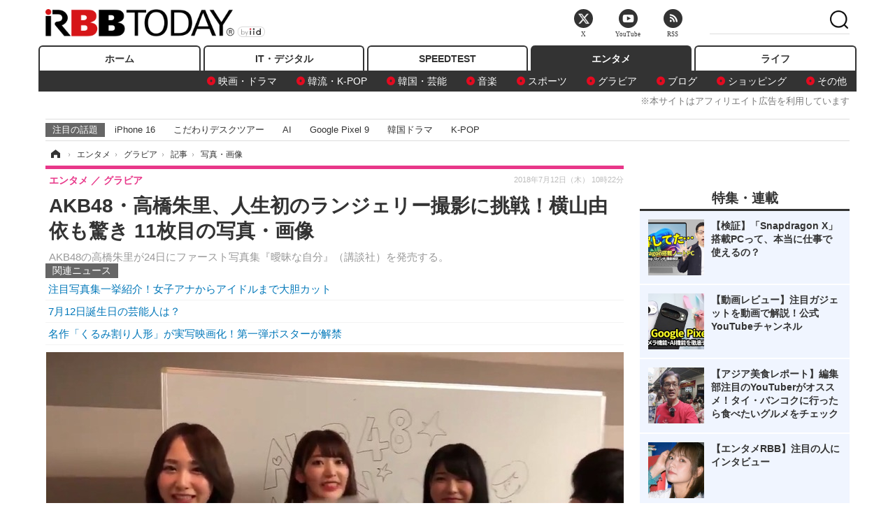

--- FILE ---
content_type: text/html; charset=utf-8
request_url: https://www.rbbtoday.com/article/img/2018/07/12/161970/605856.html
body_size: 13979
content:
<!doctype html>
<html lang="ja" prefix="og: http://ogp.me/ns#">
<head>
<meta charset="UTF-8">
<meta name="viewport" content="width=1170">
<meta property="fb:app_id" content="213710028647386">
<link rel="stylesheet" href="/base/css/a.css?__=2025122404">
<script type="text/javascript">
(function(w,k,v,k2,v2) {
  w[k]=v; w[k2]=v2;
  var val={}; val[k]=v; val[k2]=v2;
  (w.dataLayer=w.dataLayer||[]).push(val);
})(window, 'tpl_name', 'pages/image', 'tpl_page', 'image');
</script>
<script src="/base/scripts/jquery-2.1.3.min.js"></script>
<script type="text/javascript" async src="/base/scripts/a.min.js?__=2025122404"></script>




<!-- Facebook Pixel Code -->
<script>
!function(f,b,e,v,n,t,s){if(f.fbq)return;n=f.fbq=function(){n.callMethod?
n.callMethod.apply(n,arguments):n.queue.push(arguments)};if(!f._fbq)f._fbq=n;
n.push=n;n.loaded=!0;n.version='2.0';n.queue=[];t=b.createElement(e);t.async=!0;
t.src=v;s=b.getElementsByTagName(e)[0];s.parentNode.insertBefore(t,s)}(window,
document,'script','https://connect.facebook.net/en_US/fbevents.js');
fbq('init', '1665201680438262');
fbq('track', 'PageView');
</script>
<noscript><img height="1" width="1" style="display:none"
src="https://www.facebook.com/tr?id=1665201680438262&ev=PageView&noscript=1"
/></noscript>
<!-- DO NOT MODIFY -->
<!-- End Facebook Pixel Code -->



<meta name="iid-recommendation" content="no">

    <title>AKB48・高橋朱里、人生初のランジェリー撮影に挑戦！横山由依も驚き 11枚目の写真・画像 | RBB TODAY</title>
  <meta name="keywords" content="AKB48・高橋朱里、人生初のランジェリー撮影に挑戦！横山由依も驚き,画像,写真,ニュース,RBB TODAY">
  <meta name="description" content="AKB48の高橋朱里が24日にファースト写真集『曖昧な自分』（講談社）を発売する。  高橋朱里 1st 写真集 曖昧な自分【公式】(@juri_1st_0724)より 11枚目の写真・画像">
  <meta name="thumbnail" content="https://www.rbbtoday.com/imgs/ogp_f/605856.jpg">

    
        <meta name="twitter:title" content="AKB48・高橋朱里、人生初のランジェリー撮影に挑戦！横山由依も驚き 11枚目の写真・画像 | RBB TODAY">
    <meta name="twitter:card" content="photo">
    <meta name="twitter:site" content="@RBBTODAY">
    <meta name="twitter:url" content="https://www.rbbtoday.com/article/img/2018/07/12/161970/605856.html">
    <meta name="twitter:image" content="https://www.rbbtoday.com/imgs/p/puvWSRmBT8ymJJcQc2fkhylO-UA3Q0JFREdG/605856.jpg">
  
    <meta property="og:title" content="AKB48・高橋朱里、人生初のランジェリー撮影に挑戦！横山由依も驚き 11枚目の写真・画像 | RBB TODAY">
  <meta property="og:description" content="AKB48の高橋朱里が24日にファースト写真集『曖昧な自分』（講談社）を発売する。  高橋朱里 1st 写真集 曖昧な自分【公式】(@juri_1st_0724)より 11枚目の写真・画像">


<meta property="og:type" content="article">
<meta property="og:site_name" content="RBB TODAY">
<meta property="og:url" content="https://www.rbbtoday.com/article/img/2018/07/12/161970/605856.html">
<meta property="og:image" content="https://www.rbbtoday.com/imgs/ogp_f/605856.jpg">

<link rel="apple-touch-icon" sizes="76x76" href="/base/images/touch-icon-76.png">
<link rel="apple-touch-icon" sizes="120x120" href="/base/images/touch-icon-120.png">
<link rel="apple-touch-icon" sizes="152x152" href="/base/images/touch-icon-152.png">
<link rel="apple-touch-icon" sizes="180x180" href="/base/images/touch-icon-180.png">

<meta name='robots' content='max-image-preview:large' /><script>var dataLayer = dataLayer || [];dataLayer.push({'customCategory': 'entertainment','customSubCategory': 'gravure','customProvider': 'RBBTODAY','customAuthorId': '218','customAuthorName': '松尾','customPrimaryGigaId': '2688','customPrimaryGigaName': '写真集'});</script><meta name="cXenseParse:iid-articleid" content="161970">
<meta name="cXenseParse:iid-article-title" content="AKB48・高橋朱里、人生初のランジェリー撮影に挑戦！横山由依も驚き">
<meta name="cXenseParse:iid-page-type" content="画像ページ">
<meta name="cXenseParse:iid-page-name" content="image">
<meta name="cXenseParse:iid-category" content="エンタメ">
<meta name="cXenseParse:iid-subcategory" content="グラビア">
<meta name="cXenseParse:iid-hidden-adsense" content="true">
<meta name="cXenseParse:iid-hidden-other-ad" content="false">
<meta name="cXenseParse:iid-giga-name" content="写真集">
<meta name="cXenseParse:iid-giga-name" content="AKB48">
<meta name="cXenseParse:iid-giga-name" content="エンタメトピックス">
<meta name="cXenseParse:iid-giga-name" content="ニッポン放送">
<meta name="cXenseParse:iid-giga-name" content="ラジオ">
<meta name="cXenseParse:iid-giga-name" content="ラジオ番組、ラジオ局（FM・AM）">
<meta name="cXenseParse:iid-article-type" content="通常記事">
<meta name="cXenseParse:iid-provider-name" content="RBB TODAY">
<meta name="cXenseParse:author" content="松尾">
<meta name="cXenseParse:recs:publishtime" content="2018-07-12T10:22:08+0900">
<meta name="cxenseparse:iid-publish-yyyy" content="2018">
<meta name="cxenseparse:iid-publish-yyyymm" content="201807">
<meta name="cxenseparse:iid-publish-yyyymmdddd" content="20180712">
<script async src="https://cdn.cxense.com/track_banners_init.js"></script>
<link rel="canonical" href="https://www.rbbtoday.com/article/img/2018/07/12/161970/605850.html">
<link rel="alternate" media="only screen and (max-width: 640px)" href="https://s.rbbtoday.com/article/img/2018/07/12/161970/605856.html">
<link rel="alternate" type="application/rss+xml" title="RSS" href="https://www.rbbtoday.com/rss20/index.rdf">

</head>

<body class="thm-page-arti-image page-cate--entertainment page-cate--entertainment-gravure page-subcate--gravure" data-nav="entertainment">
<noscript><iframe src="//www.googletagmanager.com/ns.html?id=GTM-W379ZD"
height="0" width="0" style="display:none;visibility:hidden"></iframe></noscript>
<script>
(function(w,d,s,l,i){w[l]=w[l]||[];w[l].push({'gtm.start':
new Date().getTime(),event:'gtm.js'});var f=d.getElementsByTagName(s)[0],
j=d.createElement(s),dl=l!='dataLayer'?'&l='+l:'';j.async=true;j.src=
'//www.googletagmanager.com/gtm.js?id='+i+dl;f.parentNode.insertBefore(j,f);
})(window,document,'script','dataLayer','GTM-W379ZD');
</script>

<header class="thm-header">
  <div class="header-wrapper cf">
<div class="header-logo">
  <a class="link" href="https://www.rbbtoday.com/" data-sub-title=""><img class="logo" src="/base/images/header-logo.2025122404.png" alt="RBB TODAY | ブロードバンド情報サイト"></a>
</div>
  </div>
<nav class="thm-nav global-nav js-global-nav"><ul class="nav-main-menu js-main-menu"><li class="item js-nav-home nav-home"><a class="link" href="/">ホーム</a><ul class="nav-sub-menu js-sub-menu"></ul><!-- /.nav-sub-menu --></li><!-- /.item --><li class="item js-nav-digital nav-digital"><a class="link" href="/category/digital/">IT・デジタル</a><ul class="nav-sub-menu js-sub-menu"><li class="sub-item"><a  class="link" href="/category/digital/mobilebiz/latest/">スマートフォン</a></li><li class="sub-item"><a  class="link" href="/category/digital/neta/latest/">ネタ</a></li><li class="sub-item"><a  class="link" href="/category/digital/gadget/latest/">ガジェット・ツール</a></li><li class="sub-item"><a  class="link" href="/category/digital/shopping/latest/">ショッピング</a></li><li class="sub-item"><a  class="link" href="/category/digital/others/latest/">その他</a></li></ul><!-- /.nav-sub-menu --></li><!-- /.item --><li class="item js-nav-speed nav-speed"><a class="link" href="https://speed.rbbtoday.com/" target="_blank" rel="noopener">SPEEDTEST</a></li><li class="item js-nav-entertainment nav-entertainment"><a class="link" href="/category/entertainment/">エンタメ</a><ul class="nav-sub-menu js-sub-menu"><li class="sub-item"><a  class="link" href="/category/entertainment/movie/latest/">映画・ドラマ</a></li><li class="sub-item"><a  class="link" href="/category/entertainment/korea/latest/">韓流・K-POP</a></li><li class="sub-item"><a  class="link" href="/category/entertainment/korea-entertainment/latest/">韓国・芸能</a></li><li class="sub-item"><a  class="link" href="/category/entertainment/music/latest/">音楽</a></li><li class="sub-item"><a  class="link" href="/category/entertainment/sports/latest/">スポーツ</a></li><li class="sub-item"><a  class="link" href="/category/entertainment/gravure/latest/">グラビア</a></li><li class="sub-item"><a  class="link" href="/category/entertainment/blog/latest/">ブログ</a></li><li class="sub-item"><a  class="link" href="/category/entertainment/shopping/latest/">ショッピング</a></li><li class="sub-item"><a  class="link" href="/category/entertainment/others/latest/">その他</a></li></ul><!-- /.nav-sub-menu --></li><!-- /.item --><li class="item js-nav-life nav-life"><a class="link" href="/category/life/">ライフ</a><ul class="nav-sub-menu js-sub-menu"><li class="sub-item"><a  class="link" href="/category/life/life-gourmet/latest/">グルメ</a></li><li class="sub-item"><a  class="link" href="/category/life/pet/latest/">ペット</a></li><li class="sub-item"><a  class="link" href="/category/life/shopping/latest/">ショッピング</a></li><li class="sub-item"><a  class="link" href="/category/life/others/latest/">その他</a></li></ul><!-- /.nav-sub-menu --></li><!-- /.item --></ul><!-- /.nav-main-menu --></nav><!-- /.thm-nav --><div style="font-size: .95em; width: 96%; max-width: 1150px; margin:5px auto 0; color:#777; text-align: right;">※本サイトはアフィリエイト広告を利用しています</div>




<dl class="nav-giga cf ">
 <dt class="heading">注目の話題</dt>
 <dd class="keyword">
  <ul>
      <li class="item"><a class="link" href="https://www.rbbtoday.com/article/2024/09/22/223225.html"  target="_blank">iPhone 16</a></li>
      <li class="item"><a class="link" href="https://www.rbbtoday.com/special/4513/recent/" >こだわりデスクツアー</a></li>
      <li class="item"><a class="link" href="https://www.rbbtoday.com/special/2497/recent/"  target="_blank">AI</a></li>
      <li class="item"><a class="link" href="https://www.rbbtoday.com/article/2024/08/23/222587.html"  target="_blank">Google Pixel 9</a></li>
      <li class="item"><a class="link" href="https://www.rbbtoday.com/special/1600/recent/"  target="_blank">韓国ドラマ</a></li>
      <li class="item"><a class="link" href="https://www.rbbtoday.com/special/4579/recent/K-POP"  target="_blank">K-POP</a></li>
  </ul>
 </dd>
</dl>

<!-- global_nav -->
</header>

<div class="thm-body cf">
  <div class="breadcrumb">
<span id="breadcrumbTop"><a class="link" href="https://www.rbbtoday.com/"><span class="item icon icon-bc--home">ホーム</span></a></span>
<i class="separator icon icon-bc--arrow"> › </i>
<span id="BreadcrumbSecond">
  <a class="link" href="/category/entertainment/">
    <span class="item icon icon-bc--entertainment">エンタメ</span>
  </a>
</span>
<i class="separator icon icon-bc--arrow"> › </i>
<span id="BreadcrumbThird">
  <a class="link" href="/category/entertainment/gravure/latest/">
    <span class="item icon icon-bc--gravure">グラビア</span>
  </a>
</span>
<i class="separator icon icon-bc--arrow"> › </i>

    <span id="breadcrumbLast"><a class="link" href="/article/2018/07/12/161970.html"><span class="item icon icon-bc--article">記事</span></a></span>
    <i class="separator icon icon-bc--arrow"> › </i>

    <span class="item">写真・画像</span>
  </div>
  <main class="thm-main">
<header class="arti-header">
  <a href="/article/2018/07/12/161970.html?from=image-page-title" class="link-image-page-title">    <h1 class="head">AKB48・高橋朱里、人生初のランジェリー撮影に挑戦！横山由依も驚き 11枚目の写真・画像</h1>
  </a>  <p class="arti-summary">AKB48の高橋朱里が24日にファースト写真集『曖昧な自分』（講談社）を発売する。</p>
  <div class="group">
    <span class="category-group-name">エンタメ</span>
    <span class="category-name">グラビア</span>
  </div>
  <div class="date">
    <time class="pubdate" itemprop="datePublished" datetime="2018-07-12T10:22:08+09:00">2018年7月12日（木） 10時22分</time>
  </div>
</header>


<section class="main-pickup pickup">
  <h2 class="caption">関連ニュース</h2>
  <ul class="pickup-list">
      <li class="item item--line"><a class="link" href="/article/2018/07/01/161653.html">注目写真集一挙紹介！女子アナからアイドルまで大胆カット<time class="date" datetime="2018-07-01T00:04:53+09:00"></time></a></li>
      <li class="item item--line"><a class="link" href="/article/2018/07/12/161969.html">7月12日誕生日の芸能人は？<time class="date" datetime="2018-07-12T09:52:21+09:00"></time></a></li>
      <li class="item item--line"><a class="link" href="/article/2018/07/12/161968.html">名作「くるみ割り人形」が実写映画化！第一弾ポスターが解禁<time class="date" datetime="2018-07-12T09:32:50+09:00"></time></a></li>
  </ul><!-- /.pickup-list -->
</section><div class="arti-content arti-content--image">
  <div class="figure-area figure-area--zoom">
    <figure class="figure">
  
  <a class="link" href="/article/img/2018/07/12/161970/605857.html"><img class="image" src="/imgs/p/5Mv003Y5bG8YWlzdSjWJq4VMdEMsQ0JFREdG/605856.jpg" alt="高橋朱里 1st 写真集 曖昧な自分【公式】(@juri_1st_0724)より" width="826" height="450"></a>
      <figcaption class="figcaption">
        <span class="caption">高橋朱里 1st 写真集 曖昧な自分【公式】(@juri_1st_0724)より</span>
      </figcaption>
    </figure>
  </div>
  <div class="figure-pagination">
    <ul class="paging-list">
      <li class="item paging-prev"><a class="link icon icon--paging-prev" href="/article/img/2018/07/12/161970/605855.html">前の画像</a></li>
      <li class="item paging-next"><a class="link icon icon--paging-next" href="/article/img/2018/07/12/161970/605857.html">次の画像</a></li>
      <li class="item paging-back">
        <a class="link icon icon--paging-back" href="/article/2018/07/12/161970.html">この記事へ戻る
          <span class="count">11/12</span>
        </a>
      </li>
    </ul>
  </div>


</div>
<ul class="thumb-list cf">

  <li class="item">
    <a class="link" href="/article/img/2018/07/12/161970/605850.html">
      <img class="image" src="/imgs/p/0bAjJyffzYxYtm1NgnP1fE1PNkE4Q0JFREdG/605850.jpg" alt="撮影:佐藤裕之/高橋朱里 1st 写真集 曖昧な自分(講談社)より" width="120" height="120">
    </a>
  </li>

  <li class="item">
    <a class="link" href="/article/img/2018/07/12/161970/605846.html">
      <img class="image" src="/imgs/p/0bAjJyffzYxYtm1NgnP1fE1PNkE4Q0JFREdG/605846.jpg" alt="撮影:佐藤裕之/高橋朱里 1st 写真集 曖昧な自分(講談社)より" width="120" height="120">
    </a>
  </li>

  <li class="item">
    <a class="link" href="/article/img/2018/07/12/161970/605851.html">
      <img class="image" src="/imgs/p/0bAjJyffzYxYtm1NgnP1fE1PNkE4Q0JFREdG/605851.jpg" alt="撮影:佐藤裕之/高橋朱里 1st 写真集 曖昧な自分(講談社)より" width="120" height="120">
    </a>
  </li>

  <li class="item">
    <a class="link" href="/article/img/2018/07/12/161970/605847.html">
      <img class="image" src="/imgs/p/0bAjJyffzYxYtm1NgnP1fE1PNkE4Q0JFREdG/605847.jpg" alt="撮影:佐藤裕之/高橋朱里 1st 写真集 曖昧な自分(講談社)より" width="120" height="120">
    </a>
  </li>

  <li class="item">
    <a class="link" href="/article/img/2018/07/12/161970/605848.html">
      <img class="image" src="/imgs/p/0bAjJyffzYxYtm1NgnP1fE1PNkE4Q0JFREdG/605848.jpg" alt="撮影:佐藤裕之/高橋朱里 1st 写真集 曖昧な自分(講談社)より" width="120" height="120">
    </a>
  </li>

  <li class="item">
    <a class="link" href="/article/img/2018/07/12/161970/605849.html">
      <img class="image" src="/imgs/p/0bAjJyffzYxYtm1NgnP1fE1PNkE4Q0JFREdG/605849.jpg" alt="撮影:佐藤裕之/高橋朱里 1st 写真集 曖昧な自分(講談社)より" width="120" height="120">
    </a>
  </li>

  <li class="item">
    <a class="link" href="/article/img/2018/07/12/161970/605852.html">
      <img class="image" src="/imgs/p/0bAjJyffzYxYtm1NgnP1fE1PNkE4Q0JFREdG/605852.jpg" alt="撮影:佐藤裕之/高橋朱里 1st 写真集 曖昧な自分(講談社)より" width="120" height="120">
    </a>
  </li>

  <li class="item">
    <a class="link" href="/article/img/2018/07/12/161970/605853.html">
      <img class="image" src="/imgs/p/0bAjJyffzYxYtm1NgnP1fE1PNkE4Q0JFREdG/605853.jpg" alt="撮影:佐藤裕之/高橋朱里 1st 写真集 曖昧な自分(講談社)より" width="120" height="120">
    </a>
  </li>

  <li class="item">
    <a class="link" href="/article/img/2018/07/12/161970/605854.html">
      <img class="image" src="/imgs/p/0bAjJyffzYxYtm1NgnP1fE1PNkE4Q0JFREdG/605854.jpg" alt="高橋朱里 1st 写真集 曖昧な自分【公式】(@juri_1st_0724)より" width="120" height="120">
    </a>
  </li>

  <li class="item">
    <a class="link" href="/article/img/2018/07/12/161970/605855.html">
      <img class="image" src="/imgs/p/0bAjJyffzYxYtm1NgnP1fE1PNkE4Q0JFREdG/605855.jpg" alt="高橋朱里 1st 写真集 曖昧な自分【公式】(@juri_1st_0724)より" width="120" height="120">
    </a>
  </li>

  <li class="item">
    <a class="link" href="/article/img/2018/07/12/161970/605856.html">
      <img class="image" src="/imgs/p/0bAjJyffzYxYtm1NgnP1fE1PNkE4Q0JFREdG/605856.jpg" alt="高橋朱里 1st 写真集 曖昧な自分【公式】(@juri_1st_0724)より" width="120" height="120">
    </a>
  </li>

  <li class="item">
    <a class="link" href="/article/img/2018/07/12/161970/605857.html">
      <img class="image" src="/imgs/p/0bAjJyffzYxYtm1NgnP1fE1PNkE4Q0JFREdG/605857.jpg" alt="高橋朱里 1st 写真集 曖昧な自分【公式】(@juri_1st_0724)より" width="120" height="120">
    </a>
  </li>
</ul>


<script class="recruitment-box-updater"
    data-instance-id="box1"
    data-limit="6"
    data-start="1"
    src="/base/scripts/recruitmentBoxUpdater.js?2025072801"
    data-api-url="https://recruitbox.media.iid.jp/sites/rbbtoday.com.json">
</script>

<section class="main-pickup">
  <h2 class="caption">編集部おすすめの記事</h2>
  <ul class="pickup-list cf">


    <li class="item item--box item--cate-entertainment item--cate-entertainment-others item--subcate-others"><a class="link" href="/article/2018/07/01/161653.html?pickup_list_click1=true">
      <article class="pickup-content">
        <img class="figure" src="/imgs/square_large/604640.jpg" alt="注目写真集一挙紹介！女子アナからアイドルまで大胆カット 画像" width="140" height="140">
        <span class="figcaption">注目写真集一挙紹介！女子アナからアイドルまで大胆カット<time class="date" datetime="2018-07-01T00:04:53+09:00">2018.7.1(日) 0:04</time></span>
      </article>
    </a></li>

    <li class="item item--box item--cate-entertainment item--cate-entertainment-others item--subcate-others"><a class="link" href="/article/2018/07/12/161969.html?pickup_list_click2=true">
      <article class="pickup-content">
        <img class="figure" src="/imgs/square_large/605845.jpg" alt="7月12日誕生日の芸能人は？ 画像" width="140" height="140">
        <span class="figcaption">7月12日誕生日の芸能人は？<time class="date" datetime="2018-07-12T09:52:21+09:00">2018.7.12(木) 9:52</time></span>
      </article>
    </a></li>

    <li class="item item--box item--cate-entertainment item--cate-entertainment-movie item--subcate-movie"><a class="link" href="/article/2018/07/12/161968.html?pickup_list_click3=true">
      <article class="pickup-content">
        <img class="figure" src="/imgs/square_large/605844.jpg" alt="名作「くるみ割り人形」が実写映画化！第一弾ポスターが解禁 画像" width="140" height="140">
        <span class="figcaption">名作「くるみ割り人形」が実写映画化！第一弾ポスターが解禁<time class="date" datetime="2018-07-12T09:32:50+09:00">2018.7.12(木) 9:32</time></span>
      </article>
    </a></li>

    <li class="item item--box item--cate-entertainment item--cate-entertainment-movie item--subcate-movie"><a class="link" href="/article/2018/07/12/161967.html?pickup_list_click4=true">
      <article class="pickup-content">
        <img class="figure" src="/imgs/square_large/605842.jpg" alt="恐竜と人間の絆が垣間見える本編映像解禁......明日公開『ジュラシック・ワールド／炎の王国』 画像" width="140" height="140">
        <span class="figcaption">恐竜と人間の絆が垣間見える本編映像解禁......明日公開『ジュラシック・ワールド／炎の王国』<time class="date" datetime="2018-07-12T09:09:58+09:00">2018.7.12(木) 9:09</time></span>
      </article>
    </a></li>
  </ul>
  <ul class="pickup-list">
    <li class="item item--line item--cate-entertainment item--cate-entertainment-others item--subcate-others"><a class="link" href="/article/2018/07/12/161966.html">『チア☆ダン』メンバーがおばあちゃんアスリートに……今夜のモニタリング<time class="date" datetime="2018-07-12T09:04:46+09:00">2018.7.12(木) 9:04</time></a></li>
    <li class="item item--line item--cate-digital item--cate-digital-others item--subcate-others"><a class="link" href="/article/2018/07/12/161964.html">夏カゼにCPUクーラーが効くのか試してみた！<time class="date" datetime="2018-07-12T08:48:38+09:00">2018.7.12(木) 8:48</time></a></li>
    <li class="item item--line item--cate-entertainment item--cate-entertainment-others item--subcate-others"><a class="link" href="/article/2018/07/12/161965.html">【昨日のエンタメニュース】綾瀬はるかの“腹芸”が大反響／ぺこ第1子男児を出産<time class="date" datetime="2018-07-12T08:54:20+09:00">2018.7.12(木) 8:54</time></a></li>
    <li class="item item--line item--cate-entertainment item--cate-entertainment-others item--subcate-others"><a class="link" href="/article/2018/07/12/161961.html">滝沢カレン、服のこだわり明かす「1週間に2回捨てる」発言に伊勢谷友介もドン引き<time class="date" datetime="2018-07-12T07:49:31+09:00">2018.7.12(木) 7:49</time></a></li>
    <li class="item item--line item--cate-entertainment item--cate-entertainment-others item--subcate-others"><a class="link" href="/article/2018/07/12/161962.html">石原さとみ、ちゃぶ台の下で足ツンツン！あざと可愛い『高嶺の花』に反響<time class="date" datetime="2018-07-12T07:51:44+09:00">2018.7.12(木) 7:51</time></a></li>
    <li class="item item--line item--cate-entertainment item--cate-entertainment-others item--subcate-others"><a class="link" href="/article/2018/07/12/161960.html">安めぐみ、だいすけお兄さん会いたさにコネで番組観覧！「たまらないですね」と興奮<time class="date" datetime="2018-07-12T05:00:02+09:00">2018.7.12(木) 5:00</time></a></li>
    <li class="item item--line item--cate-entertainment item--cate-entertainment-others item--subcate-others"><a class="link" href="/article/2018/07/11/161959.html">よゐこ濱口＆アッキーナ夫婦　お互いの好みに染まって円満！？<time class="date" datetime="2018-07-11T22:47:31+09:00">2018.7.11(水) 22:47</time></a></li>
    <li class="item item--line item--cate-entertainment item--cate-entertainment-gravure item--subcate-gravure"><a class="link" href="/article/2018/07/09/161897.html">広末涼子の写真集が20年ぶりに復活！未公開カットも掲載<time class="date" datetime="2018-07-09T16:38:56+09:00">2018.7.9(月) 16:38</time></a></li>
  </ul>
</section>

<section class="main-feature">
  <h2 class="caption">特集</h2>
  <div class="feature-group">
    <h3 class="feature-title"><a class="link" href="/special/2688/recent/%E5%86%99%E7%9C%9F%E9%9B%86">写真集</a></h3>
    <ul class="feature-list cf">

      <li class="item item--main item--cate-entertainment item--cate-entertainment-others item--subcate-others"><a class="link" href="/article/2026/01/13/242251.html">
        <article class="feature-content">
          <img class="figure" src="/imgs/p/80QnbhSu7Qc8HqNqhlkEqilOSkHtQ0JFREdG/980073.jpg" alt="「ラブライブ！」声優・坂倉花、爽やかな制服姿を披露！「遅れてやってきた修学旅行」をコンセプトにした1st写真集が発売決定" width="260" height="173">
          <span class="figcaption">
            <span class="title">「ラブライブ！」声優・坂倉花、爽やかな制服姿を披露！「遅れてやってきた修学旅行」をコンセプトにした1st写真集が発売決定</span>
            <time class="date" datetime="2026-01-13T19:09:08+09:00">2026年1月13日</time>
            <p class="lead">坂倉花初写真集は「遅れてやってきた修学旅行」をテーマに大阪…</p>
          </span>
        </article>
      </a></li>

      <li class="item item--sub item--cate-entertainment item--cate-entertainment-others item--subcate-others"><a class="link" href="/article/2026/01/13/242249.html">
        <article class="feature-content">
          <img class="figure" src="/imgs/p/80QnbhSu7Qc8HqNqhlkEqilOSkHtQ0JFREdG/979893.jpg" alt="元AKB48・横山結衣あらため「相馬結衣」、5年ぶりの写真集発売が決定！「今の相馬の姿」を詰め込んだ一冊に" width="260" height="173">
          <span class="figcaption">
            <span class="title">元AKB48・横山結衣あらため「相馬結衣」、5年ぶりの写真集発売が決定！「今の相馬の姿」を詰め込んだ一冊に</span>
            <time class="date" datetime="2026-01-13T19:07:56+09:00">2026年1月13日</time>
          </span>
        </article>
      </a></li>

      <li class="item item--sub item--cate-entertainment item--cate-entertainment-gravure item--subcate-gravure"><a class="link" href="/article/2026/01/13/242187.html">
        <article class="feature-content">
          <img class="figure" src="/imgs/p/80QnbhSu7Qc8HqNqhlkEqilOSkHtQ0JFREdG/979732.jpg" alt="乃木坂46・梅澤美波、セクシーなボディスーツ姿で圧巻の美脚！2nd写真集より先行カット公開" width="260" height="173">
          <span class="figcaption">
            <span class="title">乃木坂46・梅澤美波、セクシーなボディスーツ姿で圧巻の美脚！2nd写真集より先行カット公開</span>
            <time class="date" datetime="2026-01-13T11:04:21+09:00">2026年1月13日</time>
          </span>
        </article>
      </a></li>
    </ul>
  </div>
  <div class="feature-group">
    <h3 class="feature-title"><a class="link" href="/special/1827/recent/AKB48">AKB48</a></h3>
    <ul class="feature-list cf">

      <li class="item item--main item--cate-entertainment item--cate-entertainment-blog item--subcate-blog"><a class="link" href="/article/2026/01/10/242118.html">
        <article class="feature-content">
          <img class="figure" src="/imgs/p/80QnbhSu7Qc8HqNqhlkEqilOSkHtQ0JFREdG/979338.jpg" alt="AKB48・小栗有以、「今年はミニスカ」宣言！上品な春服コーデで美脚披露" width="260" height="173">
          <span class="figcaption">
            <span class="title">AKB48・小栗有以、「今年はミニスカ」宣言！上品な春服コーデで美脚披露</span>
            <time class="date" datetime="2026-01-10T15:05:08+09:00">2026年1月10日</time>
            <p class="lead">小栗有以はミニスカ春服コーデを披露し、上品さと美脚をアピー…</p>
          </span>
        </article>
      </a></li>

      <li class="item item--sub item--cate-entertainment item--cate-entertainment-gravure item--subcate-gravure"><a class="link" href="/article/2026/01/05/241859.html">
        <article class="feature-content">
          <img class="figure" src="/imgs/p/80QnbhSu7Qc8HqNqhlkEqilOSkHtQ0JFREdG/977878.png" alt="AKB48・髙橋彩音、1st写真集発売決定！宮古島での水着姿＆自身初のランジェリーカットも" width="260" height="173">
          <span class="figcaption">
            <span class="title">AKB48・髙橋彩音、1st写真集発売決定！宮古島での水着姿＆自身初のランジェリーカットも</span>
            <time class="date" datetime="2026-01-05T15:40:14+09:00">2026年1月5日</time>
          </span>
        </article>
      </a></li>

      <li class="item item--sub item--cate-entertainment item--cate-entertainment-blog item--subcate-blog"><a class="link" href="/article/2025/12/25/241524.html">
        <article class="feature-content">
          <img class="figure" src="/imgs/p/80QnbhSu7Qc8HqNqhlkEqilOSkHtQ0JFREdG/975837.jpg" alt="AKB48・小栗有以、ディズニープライベートショット！もこもこコーデが好評！" width="260" height="173">
          <span class="figcaption">
            <span class="title">AKB48・小栗有以、ディズニープライベートショット！もこもこコーデが好評！</span>
            <time class="date" datetime="2025-12-25T09:26:41+09:00">2025年12月25日</time>
          </span>
        </article>
      </a></li>
    </ul>
  </div>
  <div class="feature-group">
    <h3 class="feature-title"><a class="link" href="/special/3312/recent/%E3%82%A8%E3%83%B3%E3%82%BF%E3%83%A1%E3%83%88%E3%83%94%E3%83%83%E3%82%AF%E3%82%B9">エンタメトピックス</a></h3>
    <ul class="feature-list cf">

      <li class="item item--main item--cate-entertainment item--cate-entertainment-music item--subcate-music"><a class="link" href="/article/2026/01/14/242321.html">
        <article class="feature-content">
          <img class="figure" src="/imgs/p/80QnbhSu7Qc8HqNqhlkEqilOSkHtQ0JFREdG/980484.jpg" alt="櫻坂46、メンバー全員が白ワンピ姿で桜の木を表現！「5th YEAR ANNIVERSARY LIVE」キービジュアル公開" width="260" height="173">
          <span class="figcaption">
            <span class="title">櫻坂46、メンバー全員が白ワンピ姿で桜の木を表現！「5th YEAR ANNIVERSARY LIVE」キービジュアル公開</span>
            <time class="date" datetime="2026-01-14T20:35:21+09:00">2026年1月14日</time>
            <p class="lead">櫻坂46の5周年ライブキービジュアルは白いワンピースのメンバー…</p>
          </span>
        </article>
      </a></li>

      <li class="item item--sub item--cate-entertainment item--cate-entertainment-music item--subcate-music"><a class="link" href="/article/2026/01/14/242312.html">
        <article class="feature-content">
          <img class="figure" src="/imgs/p/80QnbhSu7Qc8HqNqhlkEqilOSkHtQ0JFREdG/980326.jpg" alt="其原有沙、初の映画主題歌を担当！映画本編にも“本人役”として出演" width="260" height="173">
          <span class="figcaption">
            <span class="title">其原有沙、初の映画主題歌を担当！映画本編にも“本人役”として出演</span>
            <time class="date" datetime="2026-01-14T17:20:39+09:00">2026年1月14日</time>
          </span>
        </article>
      </a></li>

      <li class="item item--sub item--cate-entertainment item--cate-entertainment-others item--subcate-others"><a class="link" href="/article/2026/01/14/242311.html">
        <article class="feature-content">
          <img class="figure" src="/imgs/p/80QnbhSu7Qc8HqNqhlkEqilOSkHtQ0JFREdG/980252.jpg" alt="開放感より収納力を優先！“モノあふれ”を解消した驚異のメガ収納ハウス『住人十色』" width="260" height="173">
          <span class="figcaption">
            <span class="title">開放感より収納力を優先！“モノあふれ”を解消した驚異のメガ収納ハウス『住人十色』</span>
            <time class="date" datetime="2026-01-14T17:18:57+09:00">2026年1月14日</time>
          </span>
        </article>
      </a></li>
    </ul>
  </div>
  <div class="feature-group">
    <h3 class="feature-title"><a class="link" href="/special/1169/recent/%E3%83%8B%E3%83%83%E3%83%9D%E3%83%B3%E6%94%BE%E9%80%81">ニッポン放送</a></h3>
    <ul class="feature-list cf">

      <li class="item item--main item--cate-entertainment item--cate-entertainment-others item--subcate-others"><a class="link" href="/article/2025/08/13/234921.html">
        <article class="feature-content">
          <img class="figure" src="/imgs/p/80QnbhSu7Qc8HqNqhlkEqilOSkHtQ0JFREdG/937437.jpg" alt="安藤なつ、カズレーザーの結婚相手に会いテンパる「翔んで埼玉、ちゃんと見ました」" width="260" height="173">
          <span class="figcaption">
            <span class="title">安藤なつ、カズレーザーの結婚相手に会いテンパる「翔んで埼玉、ちゃんと見ました」</span>
            <time class="date" datetime="2025-08-13T21:11:29+09:00">2025年8月13日</time>
            <p class="lead">安藤なつはカズレーザーの結婚相手に会い、映画「翔んで埼玉」…</p>
          </span>
        </article>
      </a></li>

      <li class="item item--sub item--cate-entertainment item--cate-entertainment-others item--subcate-others"><a class="link" href="/article/2025/06/28/232427.html">
        <article class="feature-content">
          <img class="figure" src="/imgs/p/80QnbhSu7Qc8HqNqhlkEqilOSkHtQ0JFREdG/922772.jpg" alt="日向坂46・松田好花、スタッフに仲間外れにされていた？「同じチームのはずなのに悲しい」" width="260" height="173">
          <span class="figcaption">
            <span class="title">日向坂46・松田好花、スタッフに仲間外れにされていた？「同じチームのはずなのに悲しい」</span>
            <time class="date" datetime="2025-06-28T20:14:39+09:00">2025年6月28日</time>
          </span>
        </article>
      </a></li>

      <li class="item item--sub item--cate-entertainment item--cate-entertainment-others item--subcate-others"><a class="link" href="/article/2025/06/13/231629.html">
        <article class="feature-content">
          <img class="figure" src="/imgs/p/80QnbhSu7Qc8HqNqhlkEqilOSkHtQ0JFREdG/918468.jpg" alt="有働由美子、井ノ原快彦と喧嘩した過去を語り合う「彼氏と喧嘩したことない。イノッチとは喧嘩したんだなぁ」" width="260" height="173">
          <span class="figcaption">
            <span class="title">有働由美子、井ノ原快彦と喧嘩した過去を語り合う「彼氏と喧嘩したことない。イノッチとは喧嘩したんだなぁ」</span>
            <time class="date" datetime="2025-06-13T18:02:38+09:00">2025年6月13日</time>
          </span>
        </article>
      </a></li>
    </ul>
  </div>
  <div class="feature-group">
    <h3 class="feature-title"><a class="link" href="/special/2003/recent/%E3%83%A9%E3%82%B8%E3%82%AA">ラジオ</a></h3>
    <ul class="feature-list cf">

      <li class="item item--main item--cate-entertainment item--cate-entertainment-others item--subcate-others"><a class="link" href="/article/2025/07/18/233553.html">
        <article class="feature-content">
          <img class="figure" src="/imgs/p/80QnbhSu7Qc8HqNqhlkEqilOSkHtQ0JFREdG/929333.jpg" alt="TUBE・前田亘輝、1年ぶりの『ANN GOLD』パーソナリティーに！GACKTもゲスト登場" width="260" height="173">
          <span class="figcaption">
            <span class="title">TUBE・前田亘輝、1年ぶりの『ANN GOLD』パーソナリティーに！GACKTもゲスト登場</span>
            <time class="date" datetime="2025-07-18T17:21:45+09:00">2025年7月18日</time>
            <p class="lead">前田亘輝が1年ぶりに「オールナイトニッポンGOLD」を担当し、40…</p>
          </span>
        </article>
      </a></li>

      <li class="item item--sub item--cate-entertainment item--cate-entertainment-others item--subcate-others"><a class="link" href="/article/2025/07/17/233465.html">
        <article class="feature-content">
          <img class="figure" src="/imgs/p/80QnbhSu7Qc8HqNqhlkEqilOSkHtQ0JFREdG/928777.jpg" alt="関根麻里、J-WAVEで代演ナビゲーターに決定！朝の情報番組で3時間生放送" width="260" height="173">
          <span class="figcaption">
            <span class="title">関根麻里、J-WAVEで代演ナビゲーターに決定！朝の情報番組で3時間生放送</span>
            <time class="date" datetime="2025-07-17T12:02:37+09:00">2025年7月17日</time>
          </span>
        </article>
      </a></li>

      <li class="item item--sub item--cate-entertainment item--cate-entertainment-others item--subcate-others"><a class="link" href="/article/2025/03/28/227478.html">
        <article class="feature-content">
          <img class="figure" src="/imgs/p/80QnbhSu7Qc8HqNqhlkEqilOSkHtQ0JFREdG/896004.jpg" alt="菊池日菜子が男女のすれ違いをリアルに熱演！ ラジオドラマ「プレゼントにはご用心」に出演" width="260" height="173">
          <span class="figcaption">
            <span class="title">菊池日菜子が男女のすれ違いをリアルに熱演！ ラジオドラマ「プレゼントにはご用心」に出演</span>
            <time class="date" datetime="2025-03-28T15:27:42+09:00">2025年3月28日</time>
          </span>
        </article>
      </a></li>
    </ul>
  </div>
  <div class="feature-group">
    <h3 class="feature-title"><a class="link" href="/special/3293/recent/%E3%83%A9%E3%82%B8%E3%82%AA%E7%95%AA%E7%B5%84%E3%80%81%E3%83%A9%E3%82%B8%E3%82%AA%E5%B1%80%EF%BC%88FM%E3%83%BBAM%EF%BC%89">ラジオ番組、ラジオ局（FM・AM）</a></h3>
    <ul class="feature-list cf">

      <li class="item item--main item--cate-entertainment item--cate-entertainment-others item--subcate-others"><a class="link" href="/article/2025/08/21/235345.html">
        <article class="feature-content">
          <img class="figure" src="/base/images/noimage.png" alt="MBS・藤林温子アナ、夜中に自宅の便器にはまり助け求める……" width="260" height="173">
          <span class="figcaption">
            <span class="title">MBS・藤林温子アナ、夜中に自宅の便器にはまり助け求める……</span>
            <time class="date" datetime="2025-08-21T16:24:43+09:00">2025年8月21日</time>
            <p class="lead">藤林温子アナが夜中に自宅の便器にはまり救助を求めた出来事が…</p>
          </span>
        </article>
      </a></li>

      <li class="item item--sub item--cate-entertainment item--cate-entertainment-others item--subcate-others"><a class="link" href="/article/2023/12/22/215280.html">
        <article class="feature-content">
          <img class="figure" src="/imgs/p/80QnbhSu7Qc8HqNqhlkEqilOSkHtQ0JFREdG/841373.jpg" alt="NHK FMシアター『希望の推し』に乃木坂46・樋口日奈&amp;筒井あやめが出演" width="260" height="173">
          <span class="figcaption">
            <span class="title">NHK FMシアター『希望の推し』に乃木坂46・樋口日奈&amp;筒井あやめが出演</span>
            <time class="date" datetime="2023-12-22T18:13:17+09:00">2023年12月22日</time>
          </span>
        </article>
      </a></li>

      <li class="item item--sub item--cate-entertainment item--cate-entertainment-others item--subcate-others"><a class="link" href="/article/2023/12/15/215020.html">
        <article class="feature-content">
          <img class="figure" src="/imgs/p/80QnbhSu7Qc8HqNqhlkEqilOSkHtQ0JFREdG/840445.jpg" alt="元日向坂46・渡邉美穂の埼玉愛が爆発！「今回もひたすら語り尽くしたい」" width="260" height="173">
          <span class="figcaption">
            <span class="title">元日向坂46・渡邉美穂の埼玉愛が爆発！「今回もひたすら語り尽くしたい」</span>
            <time class="date" datetime="2023-12-15T10:10:32+09:00">2023年12月15日</time>
          </span>
        </article>
      </a></li>
    </ul>
  </div>
</section>

<section class="main-feature linkbox">
  <div class="feature-group">
  <h2 class="caption">ピックアップ</h2>
  <ul class="feature-list cf">

      <li class="item item--sub"><a class="link" href="https://www.rbbtoday.com/special/1766/recent/"  target="_blank" >
        <article class="feature-content">

          <img class="figure" src="/imgs/p/80QnbhSu7Qc8HqNqhlkEqilOSkHtQ0JFREdG/525439.jpg" alt="【特集】インタビュー" width="260" height="173">
          <span class="figcaption">
            <span class="title">【特集】インタビュー</span>
           </span>
        </article>
      </a></li>
      <li class="item item--sub"><a class="link" href="/special/4170/recent/%E3%82%A8%E3%83%B3%E3%82%B8%E3%83%8B%E3%82%A2%E5%A5%B3%E5%AD%90"  target="_blank" >
        <article class="feature-content">

          <img class="figure" src="/imgs/p/80QnbhSu7Qc8HqNqhlkEqilOSkHtQ0JFREdG/511972.jpg" alt="連載・今週のエンジニア女子" width="260" height="173">
          <span class="figcaption">
            <span class="title">連載・今週のエンジニア女子</span>
           </span>
        </article>
      </a></li>
      <li class="item item--sub"><a class="link" href="/special/4264/recent/%E8%BF%91%E6%9C%AA%E6%9D%A5%EF%BC%81%E3%82%B9%E3%83%9E%E3%83%BC%E3%83%88%E3%83%AD%E3%83%83%E3%82%AF%E3%81%AE%E4%B8%96%E7%95%8C"  target="_blank" >
        <article class="feature-content">

          <img class="figure" src="/imgs/p/80QnbhSu7Qc8HqNqhlkEqilOSkHtQ0JFREdG/515384.jpg" alt="【特集】近未来！スマートロックの世界" width="260" height="173">
          <span class="figcaption">
            <span class="title">【特集】近未来！スマートロックの世界</span>
           </span>
        </article>
      </a></li>
  </ul>
  </div>
</section>

<section class="main-ranking">
  <h3 class="caption">エンタメ アクセスランキング</h3>
  <ol class="ranking-list">

    <li class="item item--cate-entertainment item--cate-entertainment-korea-entertainment item--subcate-korea-entertainment rank rank--first">
    <a class="link" href="/article/2026/01/08/242041.html">
      <article class="ranking-content">
        <img class="figure" src="/imgs/img_related_m/978899.jpg" alt="「ダニエルはミン・ヒジンを攻撃すべき」弁護士も憂慮する“元NewJeansメンバー”の危機感の無さ" width="260" height="173">
        <h4 class="figcaption">「ダニエルはミン・ヒジンを攻撃すべき」弁護士も憂慮する“元NewJeansメンバー”の危機感の無さ<time class="date" datetime="2026-01-08T17:47:18+09:00">2026年1月8日 17:47</time></h4>
      </article>
    </a></li>

    <li class="item item--cate-entertainment item--cate-entertainment-korea-entertainment item--subcate-korea-entertainment rank rank--second">
    <a class="link" href="/article/2026/01/12/242163.html">
      <article class="ranking-content">
        <img class="figure" src="/imgs/img_related_m/979586.jpg" alt="G-DRAGON、過去に熱愛説浮上したBLACKPINK・ジェニーの動画に「いいね！」…ファンが注目" width="260" height="173">
        <h4 class="figcaption">G-DRAGON、過去に熱愛説浮上したBLACKPINK・ジェニーの動画に「いいね！」…ファンが注目<time class="date" datetime="2026-01-12T11:47:14+09:00">2026年1月12日 11:47</time></h4>
      </article>
    </a></li>

    <li class="item item--cate-entertainment item--cate-entertainment-korea-entertainment item--subcate-korea-entertainment rank rank--third">
    <a class="link" href="/article/2026/01/11/242149.html">
      <article class="ranking-content">
        <img class="figure" src="/imgs/img_related_m/979524.jpg" alt="即興でヒゲダンのカバーも！TXT・テヒョン、日韓共作の音楽番組でボーカリストとして存在感放つ" width="260" height="173">
        <h4 class="figcaption">即興でヒゲダンのカバーも！TXT・テヒョン、日韓共作の音楽番組でボーカリストとして存在感放つ<time class="date" datetime="2026-01-11T19:47:11+09:00">2026年1月11日 19:47</time></h4>
      </article>
    </a></li>
    <li class="item item--cate-entertainment item--cate-entertainment-korea-entertainment item--subcate-korea-entertainment rank">
    <a class="link" href="/article/2026/01/10/242111.html">
      <article class="ranking-content">
        <h4 class="title">Stray Kids、2025年年間アルバム王者に！4thフルAL『KARMA』が韓国年間チャートで1位を記録<time class="date" datetime="2026-01-10T10:47:13+09:00">2026年1月10日 10:47</time></h4>
      </article>
    </a></li>
    <li class="item item--cate-entertainment item--cate-entertainment-korea-entertainment item--subcate-korea-entertainment rank">
    <a class="link" href="/article/2026/01/11/242147.html">
      <article class="ranking-content">
        <h4 class="title">俳優パク・ソジュン、ドラマ『明日はきっと』に別れを告げる「温かい愛の力の偉大さを学んだ」<time class="date" datetime="2026-01-11T18:47:10+09:00">2026年1月11日 18:47</time></h4>
      </article>
    </a></li>
    <li class="item item--cate-entertainment item--cate-entertainment-korea-entertainment item--subcate-korea-entertainment rank">
    <a class="link" href="/article/2026/01/11/242138.html">
      <article class="ranking-content">
        <h4 class="title">ENHYPEN、「ゴールデンディスクアワード」で6年連続受賞！カリスマ性溢れるステージも話題<time class="date" datetime="2026-01-11T11:47:10+09:00">2026年1月11日 11:47</time></h4>
      </article>
    </a></li>
    <li class="item item--cate-entertainment item--cate-entertainment-korea-entertainment item--subcate-korea-entertainment rank">
    <a class="link" href="/article/2026/01/14/242269.html">
      <article class="ranking-content">
        <h4 class="title">“NiziUの弟”NEXZ、2026年本格始動！TOMOYA＆YUが「THE FIRST TAKE」新企画で圧巻ダンス披露<time class="date" datetime="2026-01-14T11:47:11+09:00">2026年1月14日 11:47</time></h4>
      </article>
    </a></li>
    <li class="item item--cate-entertainment item--cate-entertainment-music item--subcate-music rank">
    <a class="link" href="/article/2026/01/14/242291.html">
      <article class="ranking-content">
        <h4 class="title">星野源＆松重豊、冬のソウルで音楽旅！NHK『おともだち』韓国編が2週連続放送<time class="date" datetime="2026-01-14T14:36:33+09:00">2026年1月14日 14:36</time></h4>
      </article>
    </a></li>
    <li class="item item--cate-entertainment item--cate-entertainment-korea-entertainment item--subcate-korea-entertainment rank">
    <a class="link" href="/article/2026/01/11/242145.html">
      <article class="ranking-content">
        <h4 class="title">“一時期30kg台”少女時代・テヨン、番組出演で思わぬ変化？「グラノーラだけ食べていたのに」<time class="date" datetime="2026-01-11T18:17:11+09:00">2026年1月11日 18:17</time></h4>
      </article>
    </a></li>
    <li class="item item--cate-entertainment item--cate-entertainment-korea-entertainment item--subcate-korea-entertainment rank">
    <a class="link" href="/article/2026/01/13/242218.html">
      <article class="ranking-content">
        <h4 class="title">活動の終盤を迎えているZEROBASEONE、“卒業写真”を公開　アルバムリリースへの期待高める<time class="date" datetime="2026-01-13T13:47:15+09:00">2026年1月13日 13:47</time></h4>
      </article>
    </a></li>
  </ol>
  <p class="more"><a class="link" href="/article/ranking/">
    <span class="inner">アクセスランキングをもっと見る</span>
  </a></p>
</section>


<script src="https://one.adingo.jp/tag/rbbtoday/bc13520a-743a-4c1e-a172-ed754bb92a92.js"></script>

  </main>
  <aside class="thm-aside">




<script type="text/x-handlebars-template" id="box-pickup-list-6967bfad26835">
{{#*inline &quot;li&quot;}}
&lt;li class=&quot;item&quot;&gt;
  &lt;a class=&quot;link&quot; href=&quot;{{link}}&quot; target=&quot;{{target}}&quot; rel=&quot;{{rel}}&quot;&gt;
    &lt;article class=&quot;side-content&quot;&gt;
      {{#if image_url}}
      &lt;img class=&quot;figure&quot; src=&quot;{{image_url}}&quot; alt=&quot;&quot; width=&quot;{{width}}&quot; height=&quot;{{height}}&quot;&gt;
      {{/if}}
      &lt;span class=&quot;figcaption&quot;&gt;
      &lt;span class=&quot;title&quot;&gt;{{{link_text}}}&lt;/span&gt;
{{#if attributes.subtext}}
      &lt;p class=&quot;caption&quot;&gt;{{{attributes.subtext}}}&lt;/p&gt;
{{/if}}
    &lt;/span&gt;
    &lt;/article&gt;
  &lt;/a&gt;
&lt;/li&gt;
{{/inline}}

&lt;h2 class=&quot;caption&quot;&gt;&lt;span class=&quot;inner&quot;&gt;特集・連載&lt;/span&gt;&lt;/h2&gt;
&lt;ul class=&quot;pickup-list&quot;&gt;
{{#each items}}
{{&gt; li}}
{{/each}}
&lt;/ul&gt;
</script>
<section class="sidebox sidebox-pickup special"
        data-link-label="特集・連載" data-max-link="5"
        data-template-id="box-pickup-list-6967bfad26835" data-image-path="/square_large"
        data-no-image="" data-with-image="yes"
        data-highlight-image-path=""
        data-with-subtext="yes"></section>
<section class="sidebox sidebox-news">
  <h2 class="caption"><span class="inner">最新ニュース</span></h2>
  <ul class="news-list">

<li class="item item--highlight">
  <a class="link" href="/article/2026/01/14/242321.html"><article class="side-content">
    <img class="figure" src="/imgs/p/ZVQDFTN5UqxVE2Ad94_CpClOJkGwQ0JFREdG/980484.jpg" alt="櫻坂46、メンバー全員が白ワンピ姿で桜の木を表現！「5th YEAR ANNIVERSARY LIVE」キービジュアル公開 画像" width="360" height="240">
    <span class="figcaption">櫻坂46、メンバー全員が白ワンピ姿で桜の木を表現！「5th YEAR ANNIVERSARY LIVE」キービジュアル公開</span>
  </article></a>
</li>

<li class="item">
  <a class="link" href="/article/2026/01/14/242320.html"><article class="side-content">
    <img class="figure" src="/imgs/p/K1b6_Il35dGfahQhrBXkj01PNkE4QkJFREdG/980393.jpg" alt="海鮮6品の「極太巻」から身がたっぷりな「紅ずわい蟹三昧巻」まで！PLANT全店で恵方巻予約受付中 画像" width="120" height="120">
    <span class="figcaption">海鮮6品の「極太巻」から身がたっぷりな「紅ずわい蟹三昧巻」まで！PLANT全店で恵方巻予約受付中</span>
  </article></a>
</li>

<li class="item">
  <a class="link" href="/article/2026/01/14/242319.html"><article class="side-content">
    <img class="figure" src="/imgs/p/K1b6_Il35dGfahQhrBXkj01PNkE4QkJFREdG/980378.jpg" alt="びっくりドンキー、味噌感アップの「回鍋肉」＆ジューシーな「タルタルザンギ」が登場！21日から販売 画像" width="120" height="120">
    <span class="figcaption">びっくりドンキー、味噌感アップの「回鍋肉」＆ジューシーな「タルタルザンギ」が登場！21日から販売</span>
  </article></a>
</li>

<li class="item">
  <a class="link" href="/article/2026/01/14/242318.html"><article class="side-content">
    <img class="figure" src="/imgs/p/K1b6_Il35dGfahQhrBXkj01PNkE4QkJFREdG/980395.jpg" alt="長野県松本市のプリン専門店が新作プリン5種発売！松本城下町をイメージしたプリンも 画像" width="120" height="120">
    <span class="figcaption">長野県松本市のプリン専門店が新作プリン5種発売！松本城下町をイメージしたプリンも</span>
  </article></a>
</li>

<li class="item">
  <a class="link" href="/article/2026/01/14/242317.html"><article class="side-content">
    <img class="figure" src="/imgs/p/K1b6_Il35dGfahQhrBXkj01PNkE4QkJFREdG/980493.jpg" alt="NCT WISH・サクヤ、“最も成長したメンバー”に！海外旅行バラエティで見せた勇気と挑戦に注目 画像" width="120" height="120">
    <span class="figcaption">NCT WISH・サクヤ、“最も成長したメンバー”に！海外旅行バラエティで見せた勇気と挑戦に注目</span>
  </article></a>
</li>
  </ul>
  <a class="more" href="/article/"><span class="circle-arrow">最新ニュースをもっと見る</span></a>
</section>


<script class="recruitment-box-updater"
    data-instance-id="box2"
    data-limit="4"
    data-start="1"
    src="/base/scripts/recruitmentBoxUpdater.js?2025072801"
    data-api-url="https://recruitbox.media.iid.jp/sites/rbbtoday.com.json">
</script>



<section class="sidebox sidebox-pickup release prtimes2-today ">
  <h2 class="caption">
    <span class="inner">新着リリース一覧</span>
    <img src="https://www.rbbtoday.com/base/images/press_release_provider-prtimes2-today.png" alt="PR TIMES" class="logo">
  </h2>
  <ul class="pickup-list">
    <li class="item">
      <a class="link" href="https://www.rbbtoday.com/release/prtimes2-today/20260115/1187894.html"><article class="side-content">
        <img class="figure" alt="グリーンメチル 医療従事者向けコーチング事業を本格始動" src="/release/imgs/list/7071042.jpg">
        <span class="figcaption">
          <span class="title">グリーンメチル 医療従事者向けコーチング事業を本格始動</span>
        </span>
      </article></a>
    </li>
  </ul>
  <a class="more" href="/release/prtimes2-today/"><span class="circle-arrow">リリース一覧をもっと見る</span></a>
</section>


  </aside>
</div>
<div class="thm-footer">
<!-- ========== footer navi components ========== -->
  <div class="footer-nav">
    <section class="footer-nav-wrapper inner">
      <h2 class="footer-logo"><a class="link" href="/"><img class="logo" src="/base/images/header-logo.png" alt=""></a></h2>

<!-- ========== footer site map components ========== -->
      <nav class="footer-sitemap">
        <ul class="sitemap-list cf">

         <li class="item item--nav-digital"><a class="link" href="/category/digital/">IT・デジタル</a>
            <ul class="sitemap-sub-list">
              
                              <li class="sub-item"><a class="link" href="/category/digital/mobilebiz/latest/">スマートフォン</a></li>
                              <li class="sub-item"><a class="link" href="/category/digital/neta/latest/">ネタ</a></li>
                              <li class="sub-item"><a class="link" href="/category/digital/gadget/latest/">ガジェット・ツール</a></li>
                              <li class="sub-item"><a class="link" href="/category/digital/shopping/latest/">ショッピング</a></li>
                              <li class="sub-item"><a class="link" href="/category/digital/others/latest/">その他</a></li>
                          </ul><!-- /.sitemap-sub-list -->
         </li>
          <li class="item item--nav-speed"><a class="link" href="https://speed.rbbtoday.com/" target="_blank" rel="noopener">SPEEDTEST</a></li>
          <li class="item item--nav-entertainment"><a class="link" href="/category/entertainment/">エンタメ</a>
            <ul class="sitemap-sub-list">
              
                              <li class="sub-item"><a class="link" href="/category/entertainment/movie/latest/">映画・ドラマ</a></li>
                              <li class="sub-item"><a class="link" href="/category/entertainment/korea/latest/">韓流・K-POP</a></li>
                              <li class="sub-item"><a class="link" href="/category/entertainment/korea-entertainment/latest/">韓国・芸能</a></li>
                              <li class="sub-item"><a class="link" href="/category/entertainment/music/latest/">音楽</a></li>
                              <li class="sub-item"><a class="link" href="/category/entertainment/sports/latest/">スポーツ</a></li>
                              <li class="sub-item"><a class="link" href="/category/entertainment/gravure/latest/">グラビア</a></li>
                              <li class="sub-item"><a class="link" href="/category/entertainment/blog/latest/">ブログ</a></li>
                              <li class="sub-item"><a class="link" href="/category/entertainment/shopping/latest/">ショッピング</a></li>
                              <li class="sub-item"><a class="link" href="/category/entertainment/others/latest/">その他</a></li>
                          </ul><!-- /.sitemap-sub-list -->           
         </li>
         <li class="item item--nav-life"><a class="link" href="/category/life/">ライフ</a>
            <ul class="sitemap-sub-list">
              
                              <li class="sub-item"><a class="link" href="/category/life/life-gourmet/latest/">グルメ</a></li>
                              <li class="sub-item"><a class="link" href="/category/life/pet/latest/">ペット</a></li>
                              <li class="sub-item"><a class="link" href="/category/life/shopping/latest/">ショッピング</a></li>
                              <li class="sub-item"><a class="link" href="/category/life/others/latest/">その他</a></li>
                          </ul><!-- /.sitemap-sub-list -->
         </li>

        </ul><!-- /.sitemap-list -->

        <ul class="sitemap-list pr cf">
          <li class="item item--nav-s"><a class="link" href="/release/prtimes2-today/">PR TIMES</a></li>
          <li class="item item--nav-s"><a class="link" href="/pages/ad/atpress.html">@Press</a></li>
          <li class="item item--nav-s"><a class="link" href="/release/dreamnews/">DreamNews</a></li>
          <li class="item item--nav-l"><a class="link" href="/release/kyodonews_kokunai/">共同通信PRワイヤー(国内)</a></li>
          <li class="item item--nav-l"><a class="link" href="/release/kyodonews_kaigai/">共同通信PRワイヤー(海外)</a></li>
        </ul><!-- /.sitemap-list -->
      </nav><!-- /.footer-sitemap -->
<!-- ========== footer site map components ========== -->

<!-- ========== footer control components ========== -->
      <div class="footer-control">
        <ul class="control-list cf">
          <li class="item item--social">
            <a class="link icon icon--header-twitter" href="https://twitter.com/RBBTODAY" target="_blank">X</a>
            <a class="link icon icon--header-youtube" href="https://www.youtube.com/user/rbbtodaycom" target="_blank">YouTube</a>
            <a class="link icon icon--header-feed" href="https://www.rbbtoday.com/rss20/index.rdf" target="_blank">RSS</a>
          </li>
        </ul><!-- /.footer-nav-list -->
      </div>
<!-- ========== footer control components ========== -->

    </section><!-- /.footer-nav-wrapper -->
  </div><!-- /.footer-nav -->
<!-- ========== footer navi components ========== --><!-- ========== iid common footer ========== -->
  <footer class="footer-common-link">

    <nav class="common-link-nav inner">
      <ul class="common-link-list cf">
        <li class="item"><a class="link" href="https://www.iid.co.jp/contact/media_contact.html?recipient=rbb">お問い合わせ</a></li>
        <li class="item"><a class="link" href="https://media.iid.co.jp/media/rbbtoday" target="_blank">広告掲載のお問い合わせ</a></li>
        <li class="item"><a class="link" href="http://www.iid.co.jp/company/" target="_blank" rel="nofollow">会社概要</a></li>
        <li class="item"><a class="link" href="http://www.iid.co.jp/company/pp.html" target="_blank" rel="nofollow">個人情報保護方針</a></li>
        <li class="item"><a class="link" href="http://www.iid.co.jp/news/" target="_blank" rel="nofollow">イードからのリリース情報</a></li>
        <li class="item"><a class="link" href="http://www.iid.co.jp/recruit/" target="_blank" rel="nofollow">スタッフ募集</a></li>
        <li class="item item--copyright item--affiliate">紹介した商品/サービスを購入、契約した場合に、売上の一部が弊社サイトに還元されることがあります。</li>
        <li class="item item--copyright">当サイトに掲載の記事・見出し・写真・画像の無断転載を禁じます。Copyright &copy; 2026 IID, Inc.</li>
      </ul>
    </nav>

  </footer><!-- /.footer-common-link -->
<!-- ========== iid common footer ========== -->
</div>

<script src="https://cdn.rocket-push.com/main.js" charset="utf-8" data-pushman-token="6097b31f9762852d6f7699494dcdfc0c76504dc281b8b00cd9db7c6f9b75d3d5"></script>
<script src="https://cdn.rocket-push.com/sitepush.js" charset="utf-8" data-pushman-token="6097b31f9762852d6f7699494dcdfc0c76504dc281b8b00cd9db7c6f9b75d3d5"></script>

<script>(function(w,d,s,l,i){w[l]=w[l]||[];w[l].push({'gtm.start':
new Date().getTime(),event:'gtm.js'});var f=d.getElementsByTagName(s)[0],
j=d.createElement(s),dl=l!='dataLayer'?'&l='+l:'';j.async=true;j.src=
'https://www.googletagmanager.com/gtm.js?id='+i+dl;f.parentNode.insertBefore(j,f);
})(window,document,'script','dataLayer','GTM-MN3GZC2V');</script>

<!-- QUANTオーディエンスインサイトツール用のタグ -->
<script src='//static.quant.jp/lait.js' data-lait='on' data-sid='6ff33e436e8d1b69470f14d284811a05' data-tag-version='1.0.0' defer async></script>
<script src="//js.glossom.jp/gaat.js" data-tid="UA-194301062-18" data-sid="6ff33e436e8d1b69470f14d284811a05"></script>
<!-- /QUANTオーディエンスインサイトツール用のタグ -->

<div id="cxj_bb25ea3444be8167a4400771c581e42920a93178"></div>
<script type="text/javascript">
    var cX = window.cX = window.cX || {}; cX.callQueue = cX.callQueue || [];
    cX.CCE = cX.CCE || {}; cX.CCE.callQueue = cX.CCE.callQueue || [];
    cX.CCE.callQueue.push(['run',{
        widgetId: 'bb25ea3444be8167a4400771c581e42920a93178',
        targetElementId: 'cxj_bb25ea3444be8167a4400771c581e42920a93178',
        width: '100%',
        height: '1'
    }]);
</script>
<div id="cxj_43b1575026d02d0377253e83c88c29026a2e282d"></div>
<script type="text/javascript">
    var cX = window.cX = window.cX || {}; cX.callQueue = cX.callQueue || [];
    cX.CCE = cX.CCE || {}; cX.CCE.callQueue = cX.CCE.callQueue || [];
    cX.CCE.callQueue.push(['run',{
        widgetId: '43b1575026d02d0377253e83c88c29026a2e282d',
        targetElementId: 'cxj_43b1575026d02d0377253e83c88c29026a2e282d',
        width: '100%',
        height: '1'
    }]);
</script>

<script type="text/javascript" charset="UTF-8">document.write(unescape("%3Cscript src='//img.ak.impact-ad.jp/ut/7600dbfe68b90c3f_1078.js' type='text/javascript' charset='UTF-8' %3E%3C/script%3E"));</script><!-- ========== header control components ========== --><!-- : CSS でヘッダー位置へ表示させます --><!-- : アイコンを表示させる場合は CSS を使います --><div class="header-control"><ul class="control-list"><li class="item item--header-search" id="gcse"><div class="gcse-searchbox-only" data-resultsUrl="/pages/search.html"></div></li><li class="item item--social"><a class="link icon icon--header-twitter" href="https://twitter.com/RBBTODAY" target="_blank">X</a><a class="link icon icon--header-youtube" href="https://www.youtube.com/user/rbbtodaycom" target="_blank">YouTube</a><a class="link icon icon--header-feed" href="https://www.rbbtoday.com/rss20/index.rdf" target="_blank">RSS</a></li></ul></div><!-- /.header-control --><!-- ========== header control components ========== --><!-- ========== scroll top components ========== --><a href="#" class="page-top js-page-top">page top</a><!-- ========== scroll top components ========== -->
<script type="application/ld+json">
{
  "@context": "http://schema.org",
  "@type": "BreadcrumbList",
  "itemListElement": [
    {
      "@type": "ListItem",
      "position": 1,
      "item": {
        "@id": "/",
        "name": "TOP"
      }
    }

    ,{
      "@type": "ListItem",
      "position": 2,
      "item": {
        "@id": "https://www.rbbtoday.com/category/entertainment/",
        "name": "エンタメ"
      }
    },
    {
      "@type": "ListItem",
      "position": 3,
      "item": {
        "@id": "https://www.rbbtoday.com/category/entertainment/gravure/latest/",
        "name": "グラビア"
      }
    },
    {
      "@type": "ListItem",
      "position": 4,
      "item": {
        "@id": "https://www.rbbtoday.com/article/2018/07/12/161970.html",
        "name": "記事"
      }
    },
    {
      "@type": "ListItem",
      "position": 5,
      "item": {
        "@id": "https://www.rbbtoday.com/article/img/2018/07/12/161970/605856.html",
        "name": "写真・画像"
      }
    }

  ]
}
</script></body></html>

--- FILE ---
content_type: text/javascript;charset=utf-8
request_url: https://id.cxense.com/public/user/id?json=%7B%22identities%22%3A%5B%7B%22type%22%3A%22ckp%22%2C%22id%22%3A%22mke7ugxnersmedqw%22%7D%2C%7B%22type%22%3A%22lst%22%2C%22id%22%3A%22390x30duq1yrt2nkkln3onl9s%22%7D%2C%7B%22type%22%3A%22cst%22%2C%22id%22%3A%22390x30duq1yrt2nkkln3onl9s%22%7D%5D%7D&callback=cXJsonpCB4
body_size: 188
content:
/**/
cXJsonpCB4({"httpStatus":200,"response":{"userId":"cx:1p2vomzl4inzh36hjbqgj61ti:2wlrj31zm3u49","newUser":true}})

--- FILE ---
content_type: text/javascript;charset=utf-8
request_url: https://p1cluster.cxense.com/p1.js
body_size: 99
content:
cX.library.onP1('390x30duq1yrt2nkkln3onl9s');
